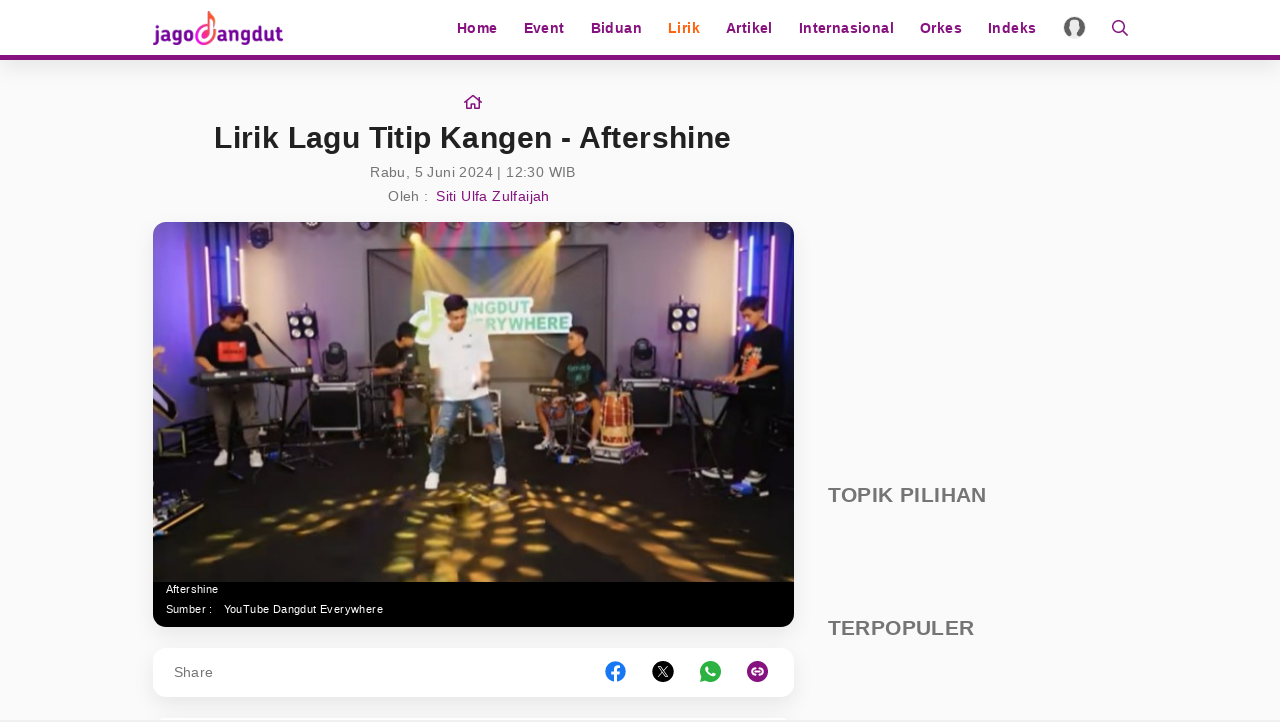

--- FILE ---
content_type: text/html; charset=utf-8
request_url: https://www.google.com/recaptcha/api2/aframe
body_size: 268
content:
<!DOCTYPE HTML><html><head><meta http-equiv="content-type" content="text/html; charset=UTF-8"></head><body><script nonce="CdStUGT2If8NSZ9NBhu8JA">/** Anti-fraud and anti-abuse applications only. See google.com/recaptcha */ try{var clients={'sodar':'https://pagead2.googlesyndication.com/pagead/sodar?'};window.addEventListener("message",function(a){try{if(a.source===window.parent){var b=JSON.parse(a.data);var c=clients[b['id']];if(c){var d=document.createElement('img');d.src=c+b['params']+'&rc='+(localStorage.getItem("rc::a")?sessionStorage.getItem("rc::b"):"");window.document.body.appendChild(d);sessionStorage.setItem("rc::e",parseInt(sessionStorage.getItem("rc::e")||0)+1);localStorage.setItem("rc::h",'1769915181674');}}}catch(b){}});window.parent.postMessage("_grecaptcha_ready", "*");}catch(b){}</script></body></html>